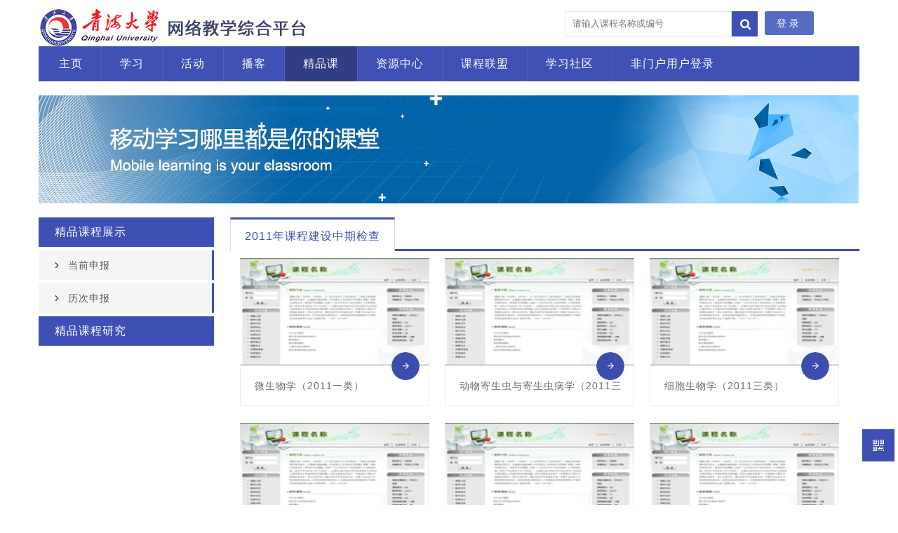

--- FILE ---
content_type: text/html;charset=gbk
request_url: https://eol.qhu.edu.cn/meol/custom.do;jsessionid=99ECA6EA04DB0CC72EAC64E6A5869C18?menuId=5
body_size: 37159
content:






























































<!DOCTYPE HTML>
<html>
<head>
    <title>THEOL在线教育综合平台-青海大学</title>
    
<meta http-equiv="X-UA-Compatible" content="IE=edge">
<link href="/meol/common/ueditor/third-party/photo/viewer.min.css;jsessionid=EF56E41ABF9769A38A139E488D7EDEBB" rel="stylesheet" type="text/css"/>
<script type="text/javascript" src="/meol/common/ueditor/third-party/photo/viewer.min.js;jsessionid=EF56E41ABF9769A38A139E488D7EDEBB"></script>
<script>
    var _hmt = _hmt || [];
    (function() {
        var hm = document.createElement("script");
        hm.src = "https://hm.baidu.com/hm.js?f0c0175943cff889a04ff6ae1368a90c";
        var s = document.getElementsByTagName("script")[0];
        s.parentNode.insertBefore(hm, s);
    })();
    window.onmessage=function(ev){
        let data = ev.data;
        if(data.type === 'viewerImg'){
            let imgEl = document.getElementById('topeastViewImg') || document.createElement('img');
            imgEl.id = 'topeastViewImg'
            imgEl.style = 'display: none';
            imgEl.setAttribute('data-original', data.url)
            imgEl.setAttribute('src', data.url)
            !document.getElementById('topeastViewImg') && document.body.appendChild(imgEl);
            var image = new Viewer(document.getElementById('topeastViewImg'),{
                url:'data-original',
                navbar:false,
                title:false,
                movable:false,
                toolbar: {
                    zoomIn: 1,
                    zoomOut: 1,
                    oneToOne: 1,
                    reset: 1,
                    prev: 0,
                    play: 1,
                    next: 0,
                    rotateLeft: 1,
                    rotateRight: 1,
                    flipHorizontal: 1,
                    flipVertical: 1,
                },
            });

            $("#topeastViewImg").trigger('click')
        }

    }
</script>



    <meta http-equiv=“X-UA-Compatible” content=“chrome=1″ />
    <link type="text/css" rel="stylesheet" href="/meol/homepage/V8/style/v8_blue/index.css;jsessionid=EF56E41ABF9769A38A139E488D7EDEBB" />
    

















<script type="text/javascript" src="/meol/styles/newstyle/js/jquery-3.6.0.min.js;jsessionid=EF56E41ABF9769A38A139E488D7EDEBB"></script>
<script type="text/javascript" src="/meol/styles/newstyle/js/jquery-migrate-1.4.1.min.js;jsessionid=EF56E41ABF9769A38A139E488D7EDEBB"></script>
<script type="text/javascript" src="/meol/styles/newstyle/js/jquery-migrate-3.4.0.min.js;jsessionid=EF56E41ABF9769A38A139E488D7EDEBB"></script>
    <script type="text/javascript" src="/meol/homepage/V8/style/v8_blue/js/index.js;jsessionid=EF56E41ABF9769A38A139E488D7EDEBB" ></script>
</head>
<body>

























<style>
    .help_include_blended a {font-size: 12px;text-decoration: underline;color: #FFFFFF;opacity: 0.6;position: absolute;top: 8px;right: 8px;}/*教学管理模板*/
    .help_include_clientPage a {font-size: 12px;text-decoration: underline;color: #3F51B5;opacity: 0.7;position: absolute;top: 8px;right: 8px;display: block;width: 70px;}/*二级页*/
    .help_include_socialHeader a {font-size: 12px;text-decoration: underline;color: #1F7B6E;position: absolute;top: 18px;right: 12px;}/*学习社区*/
    .help_include_userHeader a {font-size: 12px;text-decoration: underline!important;font-weight: normal;color: #FFFFFF;opacity: 0.6;position: absolute;top: 0;right: 8px;}/*个人空间*/

    .help_include_newpageTop a {font-size: 12px;text-decoration: underline;color: #FFFFFF;opacity: 0.7;position: absolute;top: 0;right: 8px;}/*课程模板通用*/
    .help_include_flatHeader a {font-size: 12px;text-decoration: underline;color: #FFFFFF;opacity: 0.7;position: absolute;top: 34px;right: 8px;}/*课程模板8*/

</style>
<script type="text/javascript">
    function UrlEncode(str){
        var i,c,ret="",strSpecial="!\"#$%&'()*+,/:;<=>?@[\]^`{|}~%";
        for(i=0;i<str.length;i++){
            if(str.charCodeAt(i)>=0x4e00){
                c=qswhU2GB[str.charCodeAt(i)-0x4e00];
                ret+="%"+c.slice(0,2)+"%"+c.slice(-2);
            }
            else{
                c=str.charAt(i);
                if(c==" ")
                    ret+="+";
                else if(strSpecial.indexOf(c)!=-1)
                    ret+="%"+str.charCodeAt(i).toString(16);
                else
                    ret+=c;
            }
        }
        return ret;
    }


    function onHelp1()
    {
        var url = window.location.href;
        var doc = window.document;
        var winurl = window.location.href;
        if(winurl.indexOf("/social/")==-1){
            if(window.frames['main']!=undefined){
                doc = window.frames['main'].document;
                if(window.frames['main'].document==undefined||window.frames['main'].location==undefined||window.frames['main'].location.href==undefined||window.frames['main'].location.href==''){
                    if(window.frames['mainFrame']!=undefined){
                        doc=window.frames['mainFrame'].document;
                    }else{
                        doc = undefined;
                    }
                }
                if(doc==undefined||doc.location.href=='about:blank'){
                    doc = window.document;
                }
            }else if(window.frames['mainFrame']!=undefined){
                doc=window.frames['mainFrame'].document;
            }else if(window.frames['main-content']!=undefined){//处理课程建设相关
                var tmpWin = window.frames['main-content'];
                if(tmpWin.document!=undefined){
                    doc = tmpWin.document;
                    if(tmpWin.frames['resInfo']!=undefined){
                        doc=tmpWin.frames['resInfo'].document;
                    }
                }
                if(doc==undefined){
                    doc = window.document;
                }
            }
            if(doc.location.href.indexOf("colUrlStuView")>-1){
                var content=window.frames['mainFrame'];
                doc=content.frames['resInfo'].document;
            }

            url = doc.location.href;
        }else if(winurl.indexOf("/social/")>-1){
            if($(".seaclick").attr("href")!="friendSearch.do"&&window.frames['friendsearch']!=undefined){
                doc = window.frames['friendsearch'].document;
            }
            url = doc.location.href;
        }
        url = UrlEncode(url);
        window.open("/meol/common/help/help.jsp;jsessionid=EF56E41ABF9769A38A139E488D7EDEBB?qstr=" + url, "在线帮助", "toolbar=yes,location=no,status=no,menubar=no,scrollbars=yes,resizable=yes");
    }
</script>
<div align="right" class="help_include_clientPage">
    
</div>
<div class="wrap">
    <div class="fix">
        <div class="fix-left"></div>
        <div class="fix-right">
            <div class="fix-top"></div>
            <div class="fix-bottom">

            </div>
        </div>
    </div>
    <div class="head">
        <div class="wraper">
            <div class="logo">
                <div class="school_name"></div>
                <div class="search-box">
                    <form  action="./course.do" method="post"  >
                        <input type="hidden"  name="deptId" value="0" >
                        <input type="hidden"  name="s_keywordrealation" value="0" >
                        <input type="text" name="s_keyword"  id="topsearchtitle" class="search-content" placeholder="请输入课程名称或编号"  />
                        <input type="button" value="" class="button prompt" onclick="checkTopSearch(this.form)" >
                        
                    </form>
                </div>
                <div class="register login_button">
                    
                        




























    <a href="https://eol.qhu.edu.cn/meol/sso/login.jsp" class="into" id="loginbtn">登录</a>

                </div>

            </div>
            <div class="nav" id="nav">
                




















    <ul>
     
           <li>
                
                    
                    
                        
                            
                            
                        <a href="/meol/index.do;jsessionid=EF56E41ABF9769A38A139E488D7EDEBB?menuId=1"  >
                        
                        

                    
                
               <span>主页</span></a>
           </li>
     
           <li>
                
                    
                    
                        
                            
                            
                        <a href="/meol/custom.do;jsessionid=EF56E41ABF9769A38A139E488D7EDEBB?menuId=2"  >
                        
                        

                    
                
               <span>学习</span></a>
           </li>
     
           <li>
                
                    
                    
                        
                            
                            
                        <a href="/meol/custom.do;jsessionid=EF56E41ABF9769A38A139E488D7EDEBB?menuId=3"  >
                        
                        

                    
                
               <span>活动</span></a>
           </li>
     
           <li>
                
                    
                    
                        
                            
                            
                        <a href="/meol/custom.do;jsessionid=EF56E41ABF9769A38A139E488D7EDEBB?menuId=4"  >
                        
                        

                    
                
               <span>播客</span></a>
           </li>
     
           <li>
                
                    
                    
                        
                            
                            
                        <a href="/meol/custom.do;jsessionid=EF56E41ABF9769A38A139E488D7EDEBB?menuId=5"  >
                        
                        

                    
                
               <span>精品课</span></a>
           </li>
     
           <li>
                
                    
                    
                        
                            
                                <a href="https://eol.qhu.edu.cn/meol/respush/res/res_sso.jsp?resourceIndex=1&menuId=7"  target='_blank'>
                            
                            
                        

                    
                
               <span>资源中心</span></a>
           </li>
     
           <li>
                
                    
                    
                        
                            
                            
                        <a href="/meol/courseunion/index.jsp;jsessionid=EF56E41ABF9769A38A139E488D7EDEBB?menuId=8"  target='_blank'>
                        
                        

                    
                
               <span>课程联盟</span></a>
           </li>
     
           <li>
                
                    
                    
                        
                            
                            
                        <a href="social/socialIndex.do;jsessionid=EF56E41ABF9769A38A139E488D7EDEBB?menuId=9"  target='_blank'>
                        
                        

                    
                
               <span>学习社区</span></a>
           </li>
     
           <li>
                
                    
                         <a href="http://eol.qhu.edu.cn/meol/loginCheck.do"  >
                    
                    
                
               <span>非门户用户登录</span></a>
           </li>
     
    </ul>


            </div>
            
            <div class="login">
                 



































<script type="text/javascript" src="/meol/styles/newstyle/plugins/jquery.md5.js;jsessionid=EF56E41ABF9769A38A139E488D7EDEBB"></script>
<script language="JavaScript" type="text/JavaScript">
    function checkLogin(){
        var name=document.getElementById("userName");
        var pass=document.getElementById("passWord");
        var formobj=document.getElementById("form1");
        if(name.value == ""){
            name.focus();
            alert("用户名不能为空！");
            return false;
        }else if(pass.value == ""){
            pass.focus();
            alert("密码不能为空！");
            return false;
        }else{
            
            return true;
        }

    }
    $(function () {
        const tabControls = document.querySelectorAll('.accountLogin,.noteLogin')
        function tabclick() {
            var atAction = 0
            var btns = document.getElementsByClassName('nav_btn');
            console.log(btns)
            for (var i = 0; i < btns.length; i++) {
                const btn = btns[i]
                btn.index = i
                btn.addEventListener('click', () => {
                    if (btn.classList.contains('login_action')) {
                        atAction = btn.index
                    }
                    var atBtn = btns[atAction]
                    if (atAction === btn.index) {
                        for(var a=0;a < btns.length; a++){
                            if(a!=atBtn){
                                btns[a].classList.remove('login_action')
                            }
                        }
                    } else {
                        atBtn.classList.remove('login_action')
                    }
                    var clickBtn = btns[btn.index]
                    clickBtn.classList.add('login_action')
                    atAction = btn.index
                    changeTabControl(atAction)
                })
            }
        }
        tabclick()
        function changeTabControl(index) {
            for (var i = 0; i < tabControls.length; i++) {
                const tabControl = tabControls[i];
                if (index === i) {
                    tabControl.style.display = 'block'
                } else {
                    tabControl.style.display = 'none'
                }
            }
        }
        //校验手机号
        function checkPhone(){
            var phone = $.trim($("#mobileNum").val());
            var checkMobile =/^1[0-9]{10}$/;
            if(!phone){
                $("#verifyTips").text("请输入手机号");
                $("#mobileNum").addClass("inputError");
                $("#verifyTips").css('display', 'block');
                return false;
            }else if(!(checkMobile.test(phone))){
                $("#verifyTips").text("手机号输入有误");
                $("#mobileNum").addClass("inputError");
                $("#verifyTips").css('display', 'block');
                // $("#mobileNum").focus();
                return false;
            } else {
                $("#mobileNum").removeClass("inputError");
                $("#verifyTips").hide();
                return true;
            }
        }
        function checkCode() {
            var verifyNum = $.trim($("#verifyNum").val());
            if (!verifyNum) {
                $("#verifyTips").text("请输入验证码");
                $("#verifyNum").addClass("inputError");
                $("#verifyTips").css('display', 'block');
                return false;
            }else {
                $("#verifyNum").removeClass("inputError");
                $("#verifyTips").hide();
                return true;
            }
        }
        var timer;
        function sendMessage() {
            if(checkPhone()){
                //发送请求  成功后调用下面代码
                $.ajax({
                    type: 'post',
                    url: '/meol/sendSms.do;jsessionid=EF56E41ABF9769A38A139E488D7EDEBB',
                    data: {'mobile': $.trim($("#mobileNum").val()), 'opertionType': 'loginoperation'},
                    success: function (data) {
                        if (data == 10010) {
                            $("#verifyTips").text("参数异常");
                            $("#verifyTips").css('display', 'block');
                            return;
                        }
                        if (data == 10000) {
                            $("#verifyTips").text("验证码发送成功，请注意查收");
                            $("#verifyTips").css('display', 'block');
                            $(".v9black_verifyNum_btn").find("span").html("<span>重新发送（<span id='countdown'>60</span>）</span>"); //改变按钮的内容
                            $(".v9black_verifyNum_btn").unbind();   //去掉按钮点击事件
                            //倒计时60秒后关闭
                            var count = 60;
                            timer = setInterval(function () {
                                if (count < 1) {
                                    clearInterval(timer);
                                    timer = null;
                                    //恢复初始值
                                    $(".v9black_verifyNum_btn").find("span").html("<span>获取验证码</span>");
                                    $(".v9black_verifyNum_btn").unbind().bind("click", sendMessage);
                                    return;
                                }
                                $("#countdown").html(count);
                                count--;
                            }, 1000);
                        } else if (data == 10001) {
                            $("#verifyTips").text("操作过于频繁");
                            $("#verifyTips").css('display', 'block');
                        } else if (data == 10003) {
                            $("#verifyTips").text("该手机号今日短信已达上限");
                            $("#verifyTips").css('display', 'block');
                        } else if (data == 10004 || data == 10005) {
                            $("#verifyTips").text("短信发送失败");
                            $("#verifyTips").css('display', 'block');
                        } else if (data == 10008) {
                            $("#verifyTips").text("该手机号未绑定用户");
                            $("#verifyTips").css('display', 'block');
                        }else if (data == 10009) {
                            $("#verifyTips").text("未开启短信服务");
                            $("#verifyTips").css('display', 'block');
                        }
                    }
                });
            }
        }
        $(".v9black_verifyNum_btn span").unbind().bind("click", sendMessage);

        function mobileLogin() {
            if (checkPhone() && checkCode()) {
                var mobileNum = $.trim($("#mobileNum").val());
                $.ajax({
                    type: 'post',
                    url: '/meol/mobileLogin.do;jsessionid=EF56E41ABF9769A38A139E488D7EDEBB',
                    data: {'mobile': mobileNum, 'randomcode': $.trim($("#verifyNum").val())},
                    success: function (data) {
                        if (data == 20030) {
                            $("#verifyTips").text("参数异常");
                            $("#verifyTips").css('display', 'block');
                            return;
                        }
                        if (data == 20000) {
                            $("#verifyTips").text("登录成功正在跳转");
                            $("#verifyTips").css('display', 'block');
                            document.mobilelogin.submit();
                        } else if (data == 20001) {
                            $("#verifyTips").text("验证码错误");
                            $("#verifyTips").css('display', 'block');
                        } else if (data == 20002) {
                            $("#verifyTips").text("验证码已失效");
                            $("#verifyTips").css('display', 'block');
                        } else if (data == 20003) {
                            $("#verifyTips").text("验证码发送异常");
                            $("#verifyTips").css('display', 'block');
                        }else if (data == 20004) {
                            $("#verifyTips").text("登录异常");
                            $("#verifyTips").css('display', 'block');
                        }else if (data == 20005){
                            $("#verifyTips").text("该用户已被暂停，禁止登陆");
                            $("#verifyTips").css('display', 'block');
                        }
                    }
                });
            }
        }
        $(".noteLogin .login-button").unbind().bind("click", mobileLogin);
    })
</script>




<div class="loginwrap" style="height: auto;">
    
    <div class="login-title">
        <h4>用户登录</h4>
        <p class="close"></p>
    </div>
    
    
    <form action="/meol/loginCheck.do;jsessionid=EF56E41ABF9769A38A139E488D7EDEBB" method="post" name="login" id="login" onSubmit="return checkLogin();" class="accountLogin" autocomplete="off" style="display:  block">
        
        <input type="hidden" name="logintoken" value="1769359019583"/>
        <div class="login-content">
            <div class="label_user">
                <div class="dl"></div>
                <input type="text" name="IPT_LOGINUSERNAME" id="userName" tabindex="1" placeholder="请输入用户名" class="user"/>
            </div>
            <div class="label_pw">
                <div class="ps"></div>
                <input type="password" name="IPT_LOGINPASSWORD" id="passWord" tabindex="2" placeholder="请输入密码" class="password"></div>
            
            
            
            
                
                
            
            
                
                
            
        </div>

        <div class="login-button" >
            
                <input type="submit" class="submit" value="登 录"/>
            

            
        </div>
    </form>
    
    <div class="loginStaus">

        

        <div class="forgetPassword">
            <div class="prompt">
                <div class="forget"><a href="/meol/findPasswdIndex.do;jsessionid=EF56E41ABF9769A38A139E488D7EDEBB" target="_blank">找回密码</a></div>
            </div>
        </div>
    </div>
    
</div>

            </div>
        </div>
    </div>
    <div class="colth"></div>

</div>

<div class="secondImg"></div>
<div class="contentwarp">
    




















<div class="content content-ext">
    <div class="wraper">
        




















     
         
        
               



















<div class="blockModule module13">
   

































































<script src="./styles/newstyle/js/theol.js;jsessionid=EF56E41ABF9769A38A139E488D7EDEBB" type="text/javascript"></script>
<div class="jpkwraper">
    <div class="wraper">
        <div class="jpkleft">







































<div class="jpkleftwrap" >
    <div class="jpkleft-title jpk_title_hover">
        <h4>精品课程展示</h4>
    </div>
    <div class="jpkleft-ul jpkleft-ul-ajax">
        <ul id="ul_a">
            <li><a href="/meol/jpkContent.do;jsessionid=EF56E41ABF9769A38A139E488D7EDEBB">当前申报</a></li>
            
            <li><a href="javascript: void(0)" >历次申报</a>
               <ul>
                  
                    <li><a href="/meol/jpkContent.do;jsessionid=EF56E41ABF9769A38A139E488D7EDEBB?open=0&status=&newsId=61&sessionId=187">历次申报</a></li>
                    
                </ul>
             </li>

            
        </ul>
    </div>
</div>

<div class="jpkstudywrap">
     <div class="jpkleft-title">
        <h4>精品课程研究</h4>
    </div>
    <div class="jpkleft-ul jpkleft-ul-ajax">
        <ul id="ul_b">
            
            <li><a href = "/meol/jpkContent.do;jsessionid=EF56E41ABF9769A38A139E488D7EDEBB?folderId=20"><span>精品课程研究</span></a >
                
              <ul id="jpkmenu">
                
                <li>
                    <a  href="/meol/jpkContent.do;jsessionid=EF56E41ABF9769A38A139E488D7EDEBB?folderId=21&openId=20&curId=21" title=""><span>教学研究 </span></a>
                   
                    <ul>
                        
                        <li><a href="/meol/jpkContent.do;jsessionid=EF56E41ABF9769A38A139E488D7EDEBB?folderId=24&openId=21&curId=24" title="" ><span>教育改革</span></a></li>
                        
                        <li><a href="/meol/jpkContent.do;jsessionid=EF56E41ABF9769A38A139E488D7EDEBB?folderId=23&openId=21&curId=23" title="" ><span>教育评价</span></a></li>
                        
                        <li><a href="/meol/jpkContent.do;jsessionid=EF56E41ABF9769A38A139E488D7EDEBB?folderId=22&openId=21&curId=22" title="" ><span>教材建设</span></a></li>
                        
                        <li><a href="/meol/jpkContent.do;jsessionid=EF56E41ABF9769A38A139E488D7EDEBB?folderId=25&openId=21&curId=25" title="" ><span>教育概况</span></a></li>
                        
                        <li><a href="/meol/jpkContent.do;jsessionid=EF56E41ABF9769A38A139E488D7EDEBB?folderId=26&openId=21&curId=26" title="" ><span>政策法规</span></a></li>
                        
                        <li><a href="/meol/jpkContent.do;jsessionid=EF56E41ABF9769A38A139E488D7EDEBB?folderId=27&openId=21&curId=27" title="" ><span>名师风采</span></a></li>
                        
                        <li><a href="/meol/jpkContent.do;jsessionid=EF56E41ABF9769A38A139E488D7EDEBB?folderId=29&openId=21&curId=29" title="" ><span>学术论文</span></a></li>
                        
                        <li><a href="/meol/jpkContent.do;jsessionid=EF56E41ABF9769A38A139E488D7EDEBB?folderId=28&openId=21&curId=28" title="" ><span>教育资讯</span></a></li>
                        
                    </ul>
                    
                </li>
                
                <li>
                    <a  href="/meol/jpkContent.do;jsessionid=EF56E41ABF9769A38A139E488D7EDEBB?folderId=33&openId=20&curId=33" title=""><span>经验交流 </span></a>
                   
                    <ul>
                        
                    </ul>
                    
                </li>
                
                <li>
                    <a  href="/meol/jpkContent.do;jsessionid=EF56E41ABF9769A38A139E488D7EDEBB?folderId=32&openId=20&curId=32" title=""><span>文件汇编</span></a>
                   
                    <ul>
                        
                    </ul>
                    
                </li>
                
                <li>
                    <a  href="/meol/jpkContent.do;jsessionid=EF56E41ABF9769A38A139E488D7EDEBB?folderId=31&openId=20&curId=31" title=""><span>常见问题 </span></a>
                   
                    <ul>
                        
                    </ul>
                    
                </li>
                
                <li>
                    <a  href="/meol/jpkContent.do;jsessionid=EF56E41ABF9769A38A139E488D7EDEBB?folderId=34&openId=20&curId=34" title=""><span>科教论坛</span></a>
                   
                    <ul>
                        
                    </ul>
                    
                </li>
                
                <li>
                    <a  href="/meol/jpkContent.do;jsessionid=EF56E41ABF9769A38A139E488D7EDEBB?folderId=30&openId=20&curId=30" title=""><span>研究文章</span></a>
                   
                    <ul>
                        
                    </ul>
                    
                </li>
                
            </ul>
              
            </li>
            
            <li><a href = "/meol/jpkContent.do;jsessionid=EF56E41ABF9769A38A139E488D7EDEBB?folderId=35"><span>精品课案例</span></a >
                
              <ul id="jpkmenu">
                
                <li>
                    <a  href="/meol/jpkContent.do;jsessionid=EF56E41ABF9769A38A139E488D7EDEBB?folderId=36&openId=35&curId=36" title=""><span>教育部精品课案例 </span></a>
                   
                    <ul>
                        
                        <li><a href="/meol/jpkContent.do;jsessionid=EF56E41ABF9769A38A139E488D7EDEBB?folderId=1238&openId=36&curId=1238" title="" ><span>《结构力学》</span></a></li>
                        
                        <li><a href="/meol/jpkContent.do;jsessionid=EF56E41ABF9769A38A139E488D7EDEBB?folderId=38&openId=36&curId=38" title="" ><span>《机械原理》</span></a></li>
                        
                        <li><a href="/meol/jpkContent.do;jsessionid=EF56E41ABF9769A38A139E488D7EDEBB?folderId=39&openId=36&curId=39" title="" ><span>《病理学》</span></a></li>
                        
                        <li><a href="/meol/jpkContent.do;jsessionid=EF56E41ABF9769A38A139E488D7EDEBB?folderId=40&openId=36&curId=40" title="" ><span>《无机化学》</span></a></li>
                        
                        <li><a href="/meol/jpkContent.do;jsessionid=EF56E41ABF9769A38A139E488D7EDEBB?folderId=43&openId=36&curId=43" title="" ><span>《中国古代史（上）》</span></a></li>
                        
                        <li><a href="/meol/jpkContent.do;jsessionid=EF56E41ABF9769A38A139E488D7EDEBB?folderId=44&openId=36&curId=44" title="" ><span>《外国法制史》</span></a></li>
                        
                    </ul>
                    
                </li>
                
                <li>
                    <a  href="/meol/jpkContent.do;jsessionid=EF56E41ABF9769A38A139E488D7EDEBB?folderId=41&openId=35&curId=41" title=""><span>清华精品课案例</span></a>
                   
                    <ul>
                        
                        <li><a href="/meol/jpkContent.do;jsessionid=EF56E41ABF9769A38A139E488D7EDEBB?folderId=45&openId=41&curId=45" title="" ><span>《机械制造实习》</span></a></li>
                        
                        <li><a href="/meol/jpkContent.do;jsessionid=EF56E41ABF9769A38A139E488D7EDEBB?folderId=46&openId=41&curId=46" title="" ><span>《大气污染控制工程》</span></a></li>
                        
                        <li><a href="/meol/jpkContent.do;jsessionid=EF56E41ABF9769A38A139E488D7EDEBB?folderId=47&openId=41&curId=47" title="" ><span>《文物精品与文化中国》</span></a></li>
                        
                        <li><a href="/meol/jpkContent.do;jsessionid=EF56E41ABF9769A38A139E488D7EDEBB?folderId=48&openId=41&curId=48" title="" ><span>《大学体育》</span></a></li>
                        
                        <li><a href="/meol/jpkContent.do;jsessionid=EF56E41ABF9769A38A139E488D7EDEBB?folderId=49&openId=41&curId=49" title="" ><span>《新闻采访写作》</span></a></li>
                        
                        <li><a href="/meol/jpkContent.do;jsessionid=EF56E41ABF9769A38A139E488D7EDEBB?folderId=51&openId=41&curId=51" title="" ><span>《大学物理》</span></a></li>
                        
                        <li><a href="/meol/jpkContent.do;jsessionid=EF56E41ABF9769A38A139E488D7EDEBB?folderId=50&openId=41&curId=50" title="" ><span>《马克思主义政治经济学原理》</span></a></li>
                        
                        <li><a href="/meol/jpkContent.do;jsessionid=EF56E41ABF9769A38A139E488D7EDEBB?folderId=52&openId=41&curId=52" title="" ><span>《材料力学》</span></a></li>
                        
                        <li><a href="/meol/jpkContent.do;jsessionid=EF56E41ABF9769A38A139E488D7EDEBB?folderId=53&openId=41&curId=53" title="" ><span>《弹性力学》</span></a></li>
                        
                        <li><a href="/meol/jpkContent.do;jsessionid=EF56E41ABF9769A38A139E488D7EDEBB?folderId=54&openId=41&curId=54" title="" ><span>《混凝土结构》</span></a></li>
                        
                    </ul>
                    
                </li>
                
            </ul>
              
            </li>
            
            <li><a href = "/meol/jpkContent.do;jsessionid=EF56E41ABF9769A38A139E488D7EDEBB?folderId=42"><span>精品课论坛</span></a >
                
              <ul id="jpkmenu">
                
            </ul>
              
            </li>
            
        </ul>
    </div>
</div>



    
        
    
    
        
            
            
            
            
            
        
     

<script type="text/javascript">
    Theol.menu("ul_a","cur","slide");
    Theol.menu("ul_b","cur","slide");
    Theol.menu("ul_c","cur","slide");

    $(function(){
        var jpk_a = $(".jpkleft-ul-ajax a");
        function getAjaxContent(url){
            $.ajax({
                type: "GET",
                dataType : "html",
                url: url,
                success: function(data){
                    $('.jpkmain').html(data);
                }
            })
        }
        jpk_a.each(function(){
            $(this).click(function(e){
                e.preventDefault();
//                getAjaxContent($(this).attr('href'));
                $("#main").attr("src",$(this).attr('href'))
            })
        })

        var jpk_title = $(".jpkleft-title");
        jpk_title.each(function(){
            $(this).click(function(){
                if($(this).siblings(".jpkleft-ul").css('display')=="none"){
                    $(this).siblings(".jpkleft-ul").fadeIn(200).parent("div").siblings('div').find(".jpkleft-ul").hide();
                }

                $(this).addClass('jpk_title_hover').parent("div").siblings('div').find(".jpkleft-title").removeClass("jpk_title_hover");


                if($(this).siblings(".jpkleft-ul").css('display')=="block"){
                    if(!$(this).siblings(".jpkleft-ul").is(":animated")){
                        $(this).siblings(".jpkleft-ul").fadeOut(200);
                    }
                }
            })
        })
    })
</script>

</div>

        
            <div class="jpkmain"><iframe id="main" name="main" src="./jpkContent.do" width="100%" height="" scrolling="no" frameborder="0"></iframe></div>
           
    </div>
</div>
<script type="text/javascript">
    window.setInterval("reinitIframe()", 2000);
</script>

</div>
         
     


    </div>
</div>

</div>
<div class="foot">
    









<div class="wraper">
    <div class="copyright">
        <ul>
            <li>
                <a>
                    <span class="fw"></span>
                </a>
            </li>
            <li>
                <a>
                    

                    <span class="explain">总访问量：176648579</span>
                </a>
            </li>
            <li>
                <a>
                    <span class="zkc"></span>
                </a>
            </li>
            <li>
                <a>
                    
                    <span class="explain">总课程数：9361</span>
                </a>
            </li>
            <li>
                <a>
                    <span class="zx"></span>
                </a>
            </li>
            <li>
                <a>
                    
                    <span class="explain">在线人数：0</span>
                </a>
            </li>
            <li>
                <a>
                    <span class="divide">(</span>
                    <span class="pc"></span>
                </a>
            </li>
            <li>
                <a>
                    <span class="explain">0</span>
                    <span class="divide">|</span>
                </a>
            </li>
            <li style="margin-left: 12px;">
                <a>
                    <span class="mobile"></span>
                </a>
            </li>
            <li>
                <a>
                    <span class="explain">0</span>
                    <span class="divide" style="padding-left: 0px;">)</span>
                </a>
            </li>
        </ul>

        <p><a href=http://www.qhu.edu.cn target=_blank> 青海大学</a> 版权所有 2019 <a href=http://www.umooc.com.cn/ target=_blank> 优慕课在线教育科技（北京）有限责任公司</a> 技术支持（请使用1280*1024分辨率，Chrome/Firefox/Edge/IE11浏览器访问本系统）
        </p>
    </div>
</div>

</div>
<script type="text/javascript">
    $(function(){
        var lochref = window.location.href.split("?")[1];
        if(lochref != undefined && lochref != ""){
               $(".head .nav a").each(function(){
                   var _href = $(this).attr("href");
                   if(_href.indexOf("?") >0){
                       var thref = _href.split("?")[1];
                       if(thref==lochref){
                           $(this).parent("li").addClass('js-cur');
                       }
                   }
               });
               }else{
                   $(".head .nav li").eq(0).addClass("js-cur");
               }

//        点击搜索的时候提示
//            if( $('.into').text() == '登录'){
//            $('input.prompt').click(function(){
//                alert('请您先登录!');
//            })
//            }
    })
</script>
<script type="text/javascript">
    $(function(){
        setViewHeight(".contentwarp",".head",".sideimg",".foot");
      //  setCurNavClass();
    })
</script>
</body>
</html>




--- FILE ---
content_type: text/html;charset=gbk
request_url: https://eol.qhu.edu.cn/meol/jpkContent.do
body_size: 36636
content:






















































































































<!DOCTYPE html PUBLIC "-//W3C//DTD XHTML 1.0 Transitional//EN" "http://www.w3.or1g/TR/xhtml1/DTD/xhtml1-transitional.dtd">
<html xmlns="http://www.w3.org/1999/xhtml">
<head>
    <link type="text/css" rel="stylesheet" href="/meol/homepage/V8/style/v8_blue/index.css" />
    

















<script type="text/javascript" src="/meol/styles/newstyle/js/jquery-3.6.0.min.js"></script>
<script type="text/javascript" src="/meol/styles/newstyle/js/jquery-migrate-1.4.1.min.js"></script>
<script type="text/javascript" src="/meol/styles/newstyle/js/jquery-migrate-3.4.0.min.js"></script>
    <script type="text/javascript" src="/meol/homepage/V8/style/v8_blue/js/index.js"></script>
</head>


<body>
<div class="contentwarp">
<div class="jpkmain" style="float: none;">




    <div class="com_title_s1">
        <div class="title">
            <h4><span>2011年课程建设中期检查</span></h4>
        </div>
    </div>

    <div class="blockPicText">
        <div class="blockbody">
            <ul>
                
                    <li>
                        <a href="/meol/jpk/course/index.jsp?courseId=1241" target="_blank">
                        <div class="pic">


                            

                            <img src="styles/newstyle/course/page1/page1_styleselect.jpg"/>
                            

                        </div>
                        <div class="text">
                            <h5 class="name">
                               微生物学（2011一类）
                            </h5>
                            <div class="arrow"></div>
                            <div class="content">
                                所属院系：
                                生态环境工程学院
                                <br/>
                                
                                
                                    
                                        
                                
                                
                                
                                        
                                    
                                
                                
                                
                                
                                
                                负责人:
                                负责人
                            </div>
                        </div>
                        </a>
                    </li>

                
                    <li>
                        <a href="/meol/jpk/course/index.jsp?courseId=1259" target="_blank">
                        <div class="pic">


                            

                            <img src="styles/newstyle/course/page1/page1_styleselect.jpg"/>
                            

                        </div>
                        <div class="text">
                            <h5 class="name">
                               动物寄生虫与寄生虫病学（2011三类）
                            </h5>
                            <div class="arrow"></div>
                            <div class="content">
                                所属院系：
                                农牧学院
                                <br/>
                                
                                
                                    
                                        
                                
                                
                                
                                        
                                    
                                
                                
                                
                                
                                
                                负责人:
                                负责人
                            </div>
                        </div>
                        </a>
                    </li>

                
                    <li>
                        <a href="/meol/jpk/course/index.jsp?courseId=1251" target="_blank">
                        <div class="pic">


                            

                            <img src="styles/newstyle/course/page1/page1_styleselect.jpg"/>
                            

                        </div>
                        <div class="text">
                            <h5 class="name">
                               细胞生物学（2011三类）
                            </h5>
                            <div class="arrow"></div>
                            <div class="content">
                                所属院系：
                                生态环境工程学院
                                <br/>
                                
                                
                                    
                                        
                                
                                
                                
                                        
                                    
                                
                                
                                
                                
                                
                                负责人:
                                负责人
                            </div>
                        </div>
                        </a>
                    </li>

                
                    <li>
                        <a href="/meol/jpk/course/index.jsp?courseId=1253" target="_blank">
                        <div class="pic">


                            

                            <img src="styles/newstyle/course/page1/page1_styleselect.jpg"/>
                            

                        </div>
                        <div class="text">
                            <h5 class="name">
                               项目管理（2011三类）
                            </h5>
                            <div class="arrow"></div>
                            <div class="content">
                                所属院系：
                                投资经济系
                                <br/>
                                
                                
                                    
                                        
                                
                                
                                
                                        
                                    
                                
                                
                                
                                
                                
                                负责人:
                                负责人
                            </div>
                        </div>
                        </a>
                    </li>

                
                    <li>
                        <a href="/meol/jpk/course/index.jsp?courseId=1257" target="_blank">
                        <div class="pic">


                            

                            <img src="styles/newstyle/course/page1/page1_styleselect.jpg"/>
                            

                        </div>
                        <div class="text">
                            <h5 class="name">
                               遥感原理与应用（2011三类）
                            </h5>
                            <div class="arrow"></div>
                            <div class="content">
                                所属院系：
                                地质系
                                <br/>
                                
                                
                                    
                                        
                                
                                
                                
                                        
                                    
                                
                                
                                
                                
                                
                                负责人:
                                负责人
                            </div>
                        </div>
                        </a>
                    </li>

                
                    <li>
                        <a href="/meol/jpk/course/index.jsp?courseId=1261" target="_blank">
                        <div class="pic">


                            

                            <img src="styles/newstyle/course/page1/page1_styleselect.jpg"/>
                            

                        </div>
                        <div class="text">
                            <h5 class="name">
                               运筹学（2011三类）
                            </h5>
                            <div class="arrow"></div>
                            <div class="content">
                                所属院系：
                                信息管理系
                                <br/>
                                
                                
                                    
                                        
                                
                                
                                
                                        
                                    
                                
                                
                                
                                
                                
                                负责人:
                                负责人
                            </div>
                        </div>
                        </a>
                    </li>

                
                    <li>
                        <a href="/meol/jpk/course/index.jsp?courseId=1243" target="_blank">
                        <div class="pic">


                            

                            <img src="styles/newstyle/course/page1/page1_styleselect.jpg"/>
                            

                        </div>
                        <div class="text">
                            <h5 class="name">
                               中国近代史纲要（2011二类）
                            </h5>
                            <div class="arrow"></div>
                            <div class="content">
                                所属院系：
                                --
                                <br/>
                                
                                
                                    
                                        
                                
                                
                                
                                        
                                    
                                
                                
                                
                                
                                
                                负责人:
                                负责人
                            </div>
                        </div>
                        </a>
                    </li>

                
                    <li>
                        <a href="/meol/jpk/course/index.jsp?courseId=1242" target="_blank">
                        <div class="pic">


                            

                            <img src="styles/newstyle/course/page1/page1_styleselect.jpg"/>
                            

                        </div>
                        <div class="text">
                            <h5 class="name">
                               中医学基础（2011一类）
                            </h5>
                            <div class="arrow"></div>
                            <div class="content">
                                所属院系：
                                基础医学部
                                <br/>
                                
                                
                                    
                                        
                                
                                
                                
                                        
                                    
                                
                                
                                
                                
                                
                                负责人:
                                负责人
                            </div>
                        </div>
                        </a>
                    </li>

                
                    <li>
                        <a href="/meol/jpk/course/index.jsp?courseId=1244" target="_blank">
                        <div class="pic">


                            

                            <img src="styles/newstyle/course/page1/page1_styleselect.jpg"/>
                            

                        </div>
                        <div class="text">
                            <h5 class="name">
                               病理生理学（2011二类）
                            </h5>
                            <div class="arrow"></div>
                            <div class="content">
                                所属院系：
                                基础医学部
                                <br/>
                                
                                
                                    
                                        
                                
                                
                                
                                        
                                    
                                
                                
                                
                                
                                
                                负责人:
                                负责人
                            </div>
                        </div>
                        </a>
                    </li>

                
                    <li>
                        <a href="/meol/jpk/course/index.jsp?courseId=1249" target="_blank">
                        <div class="pic">


                            

                            <img src="styles/newstyle/course/page1/page1_styleselect.jpg"/>
                            

                        </div>
                        <div class="text">
                            <h5 class="name">
                               财务管理（2011三类）
                            </h5>
                            <div class="arrow"></div>
                            <div class="content">
                                所属院系：
                                财政系
                                <br/>
                                
                                
                                    
                                        
                                
                                
                                
                                        
                                    
                                
                                
                                
                                
                                
                                负责人:
                                负责人
                            </div>
                        </div>
                        </a>
                    </li>

                
                    <li>
                        <a href="/meol/jpk/course/index.jsp?courseId=1256" target="_blank">
                        <div class="pic">


                            

                            <img src="styles/newstyle/course/page1/page1_styleselect.jpg"/>
                            

                        </div>
                        <div class="text">
                            <h5 class="name">
                               电机学（2011三类）
                            </h5>
                            <div class="arrow"></div>
                            <div class="content">
                                所属院系：
                                --
                                <br/>
                                
                                
                                    
                                        
                                
                                
                                
                                        
                                    
                                
                                
                                
                                
                                
                                负责人:
                                负责人
                            </div>
                        </div>
                        </a>
                    </li>

                
                    <li>
                        <a href="/meol/jpk/course/index.jsp?courseId=1264" target="_blank">
                        <div class="pic">


                            

                            <img src="styles/newstyle/course/page1/page1_styleselect.jpg"/>
                            

                        </div>
                        <div class="text">
                            <h5 class="name">
                               动物生产学（2011三类）
                            </h5>
                            <div class="arrow"></div>
                            <div class="content">
                                所属院系：
                                农牧学院
                                <br/>
                                
                                
                                    
                                        
                                
                                
                                
                                        
                                    
                                
                                
                                
                                
                                
                                负责人:
                                负责人
                            </div>
                        </div>
                        </a>
                    </li>

                
                    <li>
                        <a href="/meol/jpk/course/index.jsp?courseId=1246" target="_blank">
                        <div class="pic">


                            

                            <img src="styles/newstyle/course/page1/page1_styleselect.jpg"/>
                            

                        </div>
                        <div class="text">
                            <h5 class="name">
                               概率论与数理统计（2011二类）
                            </h5>
                            <div class="arrow"></div>
                            <div class="content">
                                所属院系：
                                --
                                <br/>
                                
                                
                                    
                                        
                                
                                
                                
                                        
                                    
                                
                                
                                
                                
                                
                                负责人:
                                负责人
                            </div>
                        </div>
                        </a>
                    </li>

                
                    <li>
                        <a href="/meol/jpk/course/index.jsp?courseId=1262" target="_blank">
                        <div class="pic">


                            

                            <img src="styles/newstyle/course/page1/page1_styleselect.jpg"/>
                            

                        </div>
                        <div class="text">
                            <h5 class="name">
                               工程水文学（2011三类）
                            </h5>
                            <div class="arrow"></div>
                            <div class="content">
                                所属院系：
                                --
                                <br/>
                                
                                
                                    
                                        
                                
                                
                                
                                        
                                    
                                
                                
                                
                                
                                
                                负责人:
                                负责人
                            </div>
                        </div>
                        </a>
                    </li>

                
                    <li>
                        <a href="/meol/jpk/course/index.jsp?courseId=1247" target="_blank">
                        <div class="pic">


                            

                            <img src="styles/newstyle/course/page1/page1_styleselect.jpg"/>
                            

                        </div>
                        <div class="text">
                            <h5 class="name">
                               画法几何级工程制图（2011二类）
                            </h5>
                            <div class="arrow"></div>
                            <div class="content">
                                所属院系：
                                --
                                <br/>
                                
                                
                                    
                                        
                                
                                
                                
                                        
                                    
                                
                                
                                
                                
                                
                                负责人:
                                负责人
                            </div>
                        </div>
                        </a>
                    </li>

                
                    <li>
                        <a href="/meol/jpk/course/index.jsp?courseId=1260" target="_blank">
                        <div class="pic">


                            

                            <img src="styles/newstyle/course/page1/page1_styleselect.jpg"/>
                            

                        </div>
                        <div class="text">
                            <h5 class="name">
                               化工设备机械基础（2011三类）
                            </h5>
                            <div class="arrow"></div>
                            <div class="content">
                                所属院系：
                                化工学院
                                <br/>
                                
                                
                                    
                                        
                                
                                
                                
                                        
                                    
                                
                                
                                
                                
                                
                                负责人:
                                负责人
                            </div>
                        </div>
                        </a>
                    </li>

                
                    <li>
                        <a href="/meol/jpk/course/index.jsp?courseId=1258" target="_blank">
                        <div class="pic">


                            

                            <img src="styles/newstyle/course/page1/page1_styleselect.jpg"/>
                            

                        </div>
                        <div class="text">
                            <h5 class="name">
                               环境卫生学（2011三类）
                            </h5>
                            <div class="arrow"></div>
                            <div class="content">
                                所属院系：
                                基础医学部
                                <br/>
                                
                                
                                    
                                        
                                
                                
                                
                                        
                                    
                                
                                
                                
                                
                                
                                负责人:
                                负责人
                            </div>
                        </div>
                        </a>
                    </li>

                
                    <li>
                        <a href="/meol/jpk/course/index.jsp?courseId=1255" target="_blank">
                        <div class="pic">


                            

                            <img src="styles/newstyle/course/page1/page1_styleselect.jpg"/>
                            

                        </div>
                        <div class="text">
                            <h5 class="name">
                               计算机系统平台（2011三类）
                            </h5>
                            <div class="arrow"></div>
                            <div class="content">
                                所属院系：
                                临时机构
                                <br/>
                                
                                
                                    
                                        
                                
                                
                                
                                        
                                    
                                
                                
                                
                                
                                
                                负责人:
                                负责人
                            </div>
                        </div>
                        </a>
                    </li>

                
                    <li>
                        <a href="/meol/jpk/course/index.jsp?courseId=1250" target="_blank">
                        <div class="pic">


                            

                            <img src="styles/newstyle/course/page1/page1_styleselect.jpg"/>
                            

                        </div>
                        <div class="text">
                            <h5 class="name">
                               计算机应用基础（2011三类）
                            </h5>
                            <div class="arrow"></div>
                            <div class="content">
                                所属院系：
                                临时机构
                                <br/>
                                
                                
                                    
                                        
                                
                                
                                
                                        
                                    
                                
                                
                                
                                
                                
                                负责人:
                                负责人
                            </div>
                        </div>
                        </a>
                    </li>

                
                    <li>
                        <a href="/meol/jpk/course/index.jsp?courseId=1265" target="_blank">
                        <div class="pic">


                            

                            <img src="styles/newstyle/course/page1/page1_styleselect.jpg"/>
                            

                        </div>
                        <div class="text">
                            <h5 class="name">
                               旅游学概论（2011三类）
                            </h5>
                            <div class="arrow"></div>
                            <div class="content">
                                所属院系：
                                旅游管理系
                                <br/>
                                
                                
                                    
                                        
                                
                                
                                
                                        
                                    
                                
                                
                                
                                
                                
                                负责人:
                                负责人
                            </div>
                        </div>
                        </a>
                    </li>

                
                    <li>
                        <a href="/meol/jpk/course/index.jsp?courseId=1263" target="_blank">
                        <div class="pic">


                            

                            <img src="styles/newstyle/course/page1/page1_styleselect.jpg"/>
                            

                        </div>
                        <div class="text">
                            <h5 class="name">
                               农产品加工学（2011三类）
                            </h5>
                            <div class="arrow"></div>
                            <div class="content">
                                所属院系：
                                农牧学院
                                <br/>
                                
                                
                                    
                                        
                                
                                
                                
                                        
                                    
                                
                                
                                
                                
                                
                                负责人:
                                负责人
                            </div>
                        </div>
                        </a>
                    </li>

                
                    <li>
                        <a href="/meol/jpk/course/index.jsp?courseId=1245" target="_blank">
                        <div class="pic">


                            

                            <img src="styles/newstyle/course/page1/page1_styleselect.jpg"/>
                            

                        </div>
                        <div class="text">
                            <h5 class="name">
                               普通生态学（2011二类）
                            </h5>
                            <div class="arrow"></div>
                            <div class="content">
                                所属院系：
                                生态环境工程学院
                                <br/>
                                
                                
                                    
                                        
                                
                                
                                
                                        
                                    
                                
                                
                                
                                
                                
                                负责人:
                                负责人
                            </div>
                        </div>
                        </a>
                    </li>

                
                    <li>
                        <a href="/meol/jpk/course/index.jsp?courseId=1254" target="_blank">
                        <div class="pic">


                            

                            <img src="styles/newstyle/course/page1/page1_styleselect.jpg"/>
                            

                        </div>
                        <div class="text">
                            <h5 class="name">
                               政治经济学（2011三类）
                            </h5>
                            <div class="arrow"></div>
                            <div class="content">
                                所属院系：
                                财政系
                                <br/>
                                
                                
                                    
                                        
                                
                                
                                
                                        
                                    
                                
                                
                                
                                
                                
                                负责人:
                                负责人
                            </div>
                        </div>
                        </a>
                    </li>

                
                    <li>
                        <a href="/meol/jpk/course/index.jsp?courseId=1252" target="_blank">
                        <div class="pic">


                            

                            <img src="styles/newstyle/course/page1/page1_styleselect.jpg"/>
                            

                        </div>
                        <div class="text">
                            <h5 class="name">
                               饲草饲料加工与储藏（2011三类）
                            </h5>
                            <div class="arrow"></div>
                            <div class="content">
                                所属院系：
                                农牧学院
                                <br/>
                                
                                
                                    
                                        
                                
                                
                                
                                        
                                    
                                
                                
                                
                                
                                
                                负责人:
                                负责人
                            </div>
                        </div>
                        </a>
                    </li>

                

            </ul>
        </div>
    </div>

    
        
            
            
            
            
            
        
        
            
            
                
                
        
        

            
                
            
            
            
                 
                     
                        
                            
                
                
                        
                     
                 
                
            
            
            
        
        
            
        
    


</div>
</div>

</body>
</html>





--- FILE ---
content_type: text/javascript
request_url: https://eol.qhu.edu.cn/meol/styles/newstyle/js/theol.js;jsessionid=EF56E41ABF9769A38A139E488D7EDEBB
body_size: 4125
content:

function theol(){}
theol.prototype = {
menu:function(id,curClass,showEffect){
		var liId = "#" + id + " > li";
		var aId = "#" + id + " > li > a";
		var subaId = "#" + id + " > li > ul > li > a";
		var thaId = "#" + id + "> li >ul > li > ul > li > a";
		var im = null,subim=null;
		if(showEffect != null && showEffect == "slide"){

       $(liId).each(function(){
           $(this).click(function(){
               $(this).addClass("licur").siblings("li").removeClass("licur");
           })
       })

		$(aId).each(
			function(i){
				$(this).click(
					function(){
						$(subaId).each(
							function(i){
								$(this).removeClass(curClass);
								if($(this).next("ul").size()!=0 && $(this).next("ul").css("display") == "block"){
									$(this).next("ul").css({display:"none"});									
								}
								subim=null;
							}
						);
						$(thaId).each(function(){$(this).removeClass(curClass);})
						if(im!=null && im!=i) {
							if($(liId).eq(im).children("ul").size() != 0){
								$(liId).eq(im).children("ul").slideToggle("fast",function(){$(this).css("display") == "none" ? $(this).prev("a").removeClass(curClass):$(this).parent().addClass(curClass);});
							}else{
								$(liId).eq(im).children("a").removeClass(curClass);
							}
						}
						(im == i) ? im =null : im =i;
						if($(this).next("ul").size() != 0){
							$(this).next("ul").slideToggle("fast",function(){$(this).css("display") == "none" ? $(this).prev("a").removeClass(curClass):$(this).prev("a").addClass(curClass);});
						}else{
							var str = $(this).attr("class");
							if(str == undefined) {
							    $(this).addClass(curClass);
                            }else{
                                $(this).removeClass(curClass);
                            }
						}
					}
				);
			}
		);
		}else{
		$(aId).each(
			function(i){
				$(this).click(
					function(){
						$(subaId).each(function(){$(this).removeClass(curClass);});
						if(im!=null && im!=i) {
							if($(liId).eq(im).find("ul").size() != 0){
								$(liId).eq(im).find("ul").toggle();
							}
							$(aId).eq(im).removeClass(curClass);
						}
						(im == i) ? im =null : im =i;
						if($(this).parent().find("ul").size() != 0){
							$(this).parent().find("ul").toggle();
							$(this).parent().find("ul").css("display") == "none" ? $(this).removeClass(curClass) : $(this).addClass(curClass);
						}else{
							var str = $(this).attr("class");
							if(str == undefined) {
							$(this).addClass(curClass);}else{ $(this).prev("a").removeClass(curClass)}
						}
					}
				);
			}
		);
		}
		$(subaId).each(
			function(i){
				$(this).click(
					function(){
						$(thaId).each(function(){$(this).removeClass(curClass);})
						if(subim != null && subim != i){
							if($(subaId).eq(subim).next("ul").size()!=0){
								$(subaId).eq(subim).next("ul").slideToggle("fast",function(){$(this).css("display") == "none" ? $(this).prev("a").removeClass(curClass):$(this).prev("a").addClass(curClass);});
							}else{
								// $(subaId).eq(subim).removeClass(curClass);
								// $(this).parent("li").siblings("li").children("a").removeClass(curClass);

							
							}							
						}


						(subim == i)?subim=null:subim=i;
						if($(this).next("ul").size()!=0){
							$(this).next("ul").slideToggle("fast",function(){$(this).css("display") == "none" ? $(this).prev("a").removeClass(curClass):$(this).prev("a").addClass(curClass);});
						}else{
							var str = $(this).attr("class");

							if(str == undefined || str == "") {
							$(this).addClass(curClass);}						
						}

                        var a =  $(this).parent("li").siblings("li").children("a");
                       // console.log(a);
                        for(var j=0;j<a.length;j++){
                            $(a[j]).removeClass(curClass);
                        }
                        $(this).addClass(curClass);
					}
				);
			}
		);
		$(thaId).each(function(){
			$(this).click(function(){
				$(this).parent().siblings().children("a").attr("class","");
				$(this).attr("class",curClass);
			})			
		})
	}
};
var Theol = new theol();

--- FILE ---
content_type: text/javascript
request_url: https://eol.qhu.edu.cn/meol/homepage/V8/style/v8_blue/js/index.js
body_size: 11670
content:
$(function(){

//滚动条事件
    $(document).scroll(function(){
        var top = $(document).scrollTop();
        if(top > 200){
            $('.fix .fix-bottom').css('display','block');
        }else{
            $('.fix .fix-bottom').css('display','none');
        }
    });


//出现登录框
    $('#loginbtn').click(function(){
        $('.loginwrap').show();
        $('.colth').show();
    })
//关闭登录框
    $('.close').click(function(){
        $('.loginwrap').hide();
        $('.colth').hide();
    })
//控制首页偶数颜色
    var test = $(".contentWrap>div");
    var array = [];
    $.each(test,function(key,value){
        if(key%2 == 1){
            var index = value;
            array.push(index);
        }
    });
    $(function() {
       var len = array.length;
       for(var i = 0;i<len;i++){
//           alert(i);
           $(array[i]).css({
               "background":"#F8F8F8"
//               "padding-top":"43px"
           });
           $(array[i]).find(".notify-more").css({"margin-bottom":"43px"});
       }
   });
//    $(".contentWrap>div").eq(1).css("margin-top","7px");
//学习页面tree点击效果
    $(".ranklessonleft-list a").each(function(){
        $(this).click(function(){
            ranklessonDefault.css({display: 'none'});
            iframeMain.attr('src','').css({display: 'block'});
//            $(this).parent('li').addClass('licur').siblings().removeClass('licur');
        })
    })
//团队建设
    $(".jpkmenuTwo").click(function(){
        $(this).css({color:"#b358e1"});
        $(".jpkmenuThree").css({color:"#555555"});
        $(this).next(".jpkmenuUl-li-ul").toggle();
        $(".jpkmenuUl-li-a-li").css({color:"#555555"});
    });
    $(".jpkmenuThree").click(function(){
        $(this).css({color:"#b358e1"});
        $(".jpkmenuTwo").css({color:"#555555"});
        $(this).parents('li').siblings().children("a").css({color:"#555555"});
        $(this).next(".jpkmenuThreeChild").toggle();
        $(".jpkmenuUl-li-a-li").css({color:"#555555"});
    });
    $(".jpkmenuUl-li-a-li").click(function(){
        $(this).css({color:"#b358e1"});
        $(this).parents("li").find('.jpkmenuThree').css({color:"#555555"});
        $(this).parents('li').siblings().find("a").css({color:"#555555"});
    })


//针对浏览器的窗口大小，来判断固定定位移动学习的位置变化(因为项目不是响应式布局，这样写的弊端是:位置不会随着浏览器的改变而直接改变,需要重新加载页面)
//    var width = $(window).width();
//    var fixResult = (width - 1172)/2;
//    var result = fixResult - 46 + 'px';
//    document.querySelector('.fix').style.right = result;
//开课院校更多点击 \
    var ulHeight = $('.blockModule .depwrap .dep-ul ul');
    var i=0;
    var height = ulHeight.height();
    if(height >= 110){
        ulHeight.css("height","110px").css("overflow",'hidden');
        $(".depwrap .notify-more").click(function(){
               i++;
               if(i%2!=0){
                   ulHeight.animate({"height":height});
               }else{
                   ulHeight.animate({"height":"110px"});
               }
           });
    }else{
        $(".depwrap .notify-more").hide();
    }

   /*展示图的切换*/
    // var _sideimg = $(".sideimg .blockbody ul>li");
    // var _jsSideUl = $("<ul class='siul'></ul>")
    // for(var i=0;i<_sideimg.length;i++){
    //     $("<li></li>").appendTo(_jsSideUl);
    // }
    // _jsSideUl.appendTo($(".sideimg"));
    // var _sideli = $(" li",_jsSideUl);
    // var _index = 0;
    // var _simg = _sideimg.length;
    // var timer = "";
    // var offset = 4000;
    //
    // function slideImg(){
    //     if(_index<_simg){
    //         _sideimg.eq(_index).fadeIn(1000).siblings("li").fadeOut(1100);
    //         setSimgStyle(_index);
    //         _index++;
    //     }else{
    //         _index = 0;
    //         _sideimg.eq(_index).fadeIn(1000).siblings("li").fadeOut(1100);
    //         setSimgStyle(_index);
    //     }
    //     timer = setTimeout(arguments.callee , offset);
    // }
    // slideImg();
    //
    // function setSimgStyle(i){
    //     _sideli.eq(i).addClass("click").siblings().removeClass("click");
    // };
    //
    // _sideli.each(function(i){
    //     $(this).click(function(){
    //         clearTimeout(timer);
    //         _index = i;
    //         slideImg();
    //     });
    // });

    scrollImg();

    function divHover(o){
        o.hover(function(){
            $(this).addClass("hover");
        },function(){
            $(this).removeClass("hover");
        })
    }
    divHover($(".phone"));
    divHover($(".login_button"));

    $("body").click(function(event){
        var loginwrap=$(".loginwrap");
             if(loginwrap.css('display')=='block'&&!loginwrap.is(':animated')){
                 event.stopPropagation()
                 $('.loginsuccess').slideUp(400);
             }else{
                 return true;
             }
//        }
    });



    $(".blockPicText .blockbody ul li").each(function(){
        $(this)
        .hover(function(){
            $(this).find(".text").stop().animate({"top":106},400);
        },function(){
            $(this).find(".text").stop().animate({"top":153+'px'},400);
        });
        if($(this).parent("a").length>0){
            $(this).find(".name").wrapInner($("<a href='"+$(this).parent("a").attr("href")+"' target='_blank'></a>"));
            $(this).find(".content").wrapInner($("<a href='"+$(this).parent("a").attr("href")+"' target='_blank'></a>"));
        }

    });

    $(".blockPicText .block_content ul li>div").each(function(){
        $(this).hover(function(){
//            if(!$(this).is(":animated")){
            $(this).stop().animate({"top":0},400);
//            }
        },function(){
//            if(!$(this).is(":animated")){
            $(this).stop().animate({"top":100+'px'},400);
//            }
        });
    })

    $(".fix-top").hover(function(){
        $('.fix-left').show();
    },function(){
        $('.fix-left').hide();
    })

   $('.fix-bottom').click(function(){
       $("html,body").animate({scrollTop:0}, 500);
   });



    //input placeholder属性的兼容性处理
    if(!placeholderSupport()){ // 判断浏览器是否支持 placeholder
        $('[placeholder]').focus(function() {
            var input = $(this);
            if (input.val() == input.attr('placeholder')) {
                input.val('');
            }
        }).blur(function() {
            var input = $(this);
            if (input.val() == '' || input.val() == input.attr('placeholder')) {
                input.val(input.attr('placeholder'));
            }
        }).blur();
    };
function placeholderSupport() {
    return 'placeholder' in document.createElement('input');
}










});

/*选项卡的切换*/
function sideColumn(li , div){
    var _li = $(li);
    var _div = $(div);
    _li.eq(0).addClass("click");
    _li.each(function(i){
        $("span" , $(this)).text($(".title h4" , _div.eq(i)).text());
//        滑动展开
        $(this).hover(function(){
            if(_div.is(':animated')){
                _div.stop();
            }
            $(this).addClass("click").siblings().removeClass("click");
            _div.eq(i).fadeIn(400).siblings("div").hide();
        },function(){

        });
    });

};

function checkTopSearch(o){
    if($.trim($("#topsearchtitle").val()) == "" || $("#topsearchtitle").val() == "请输入课程编号或名称" ){
        alert("课程编号或名称不能为空！");
        return false;
    }else{
        o.submit();
    }
    //return true;
}

function reinitIframe() {
    var _iframe = document.getElementById("main");
    var _height = 0;
    if(_iframe!=null){
        _height = _iframe.height;
    }
    try {
//        console.log("FF4:" + typeof _iframe.contentWindow.frameSetHeight);
        if(typeof _iframe.contentWindow.frameSetHeight != 'undefined'){
            _height = _iframe.contentWindow.frameSetHeight();
            //console.log(_height);
        }else{
            var bHeight = _iframe.contentWindow.document.body.scrollHeight;
            var dHeight = _iframe.contentWindow.document.documentElement.scrollHeight;
 //           console.log("bH="+bHeight+"===========dH="+dHeight);
            var tHeight = Math.min(bHeight,dHeight);
            if(_height != tHeight)
                _height = tHeight + 20;
//            console.log(bHeight+"__"+dHeight+"____"+_height);
        }
        if(_height<600){
            _height = 600
        }
        _iframe.height = _height;
    } catch (ex) {
    }
}

function setViewHeight(o,top,sideimg,foot){
    var topH = 0 ,
        sideimgH = 0 ,
        footH = 0;

    var vh = $(window).height();
    var oH = 0;

    if($(top).length>0){topH = $(top).height()};
    if($(sideimg).length>0){sideimgH = $(sideimg).height()};
    if($(foot).length>0){footH = $(foot).height()};

    var oH_temp = vh-topH-sideimgH-footH;
    if(oH_temp>0){
        oH = oH_temp;
    }else{
        oH = 0;
    }

    $(o).css({'height':'auto','minHeight':oH+'px','_height':oH+'px'});
}

function setCurNavClass(){
     var locationStr = window.location.href;
   //  console.log(locationStr);
     locationStr = locationStr.substr(locationStr.lastIndexOf("/"));
   //  console.log(locationStr);
     var ahref;
     $("#nav a").each(function(){
         if($(this).attr("target") != "_blank"){
               ahref = $(this).attr("href");
               ahref = ahref.substr(ahref.lastIndexOf("/"));
               if(locationStr == ahref){
                   $(this).addClass("cur");
               }
         }
     });
}



/*研究型教学 小组的点击展开与显示*/
function issueGroupClickExpend(issueGroup){
    var issuegroup = $(issueGroup);


    function doClickExpend(o){
        var list = $(' ul.list', o);
        if(list.css('display')=='none'&&!list.is(':animated')){
            $(' ul.list', o).fadeIn(400);
        }else if(!list.is(':animated')){
            $(' ul.list', o).fadeOut(400);
        }

    }

    issuegroup.each(function(i){
        var that = $(this);
        $('>span' , $(this)).click(function(){
            doClickExpend(that);
        });
    })
}



function scrollImg(){
    /*展示图的切换*/
    $(".sideimg div[data-image]").each(function(){
          $(this).css("background-image","url("+$(this).data("image")+")");
    });
    var _sideimg = $(".sideimg .blockbody ul>li");
    var _jsSideUl = $("<ul class='siul'></ul>");
    for(var i=0;i<_sideimg.length;i++){
        $("<li></li>").appendTo(_jsSideUl);
    }
    _jsSideUl.appendTo($(".sideimg"));
    var _sideli = $("li",_jsSideUl);
    var _index = 1,timer = "",offset = 4000;
    var _simg = _sideimg.length;

    _sideli.eq(0).addClass("click");//给第一个轮播图指示器添加样式
    for(var j=0; j<_sideimg.length; j++){//为轮播图LI设置z-index
        _sideimg[j].style.zIndex = _sideimg.length-j;
    }
    var showIndex = function() {
        if (_index < _simg) {
            _sideimg.eq(_index).fadeIn(1000).siblings("li").fadeOut(1100);
            _sideli.eq(_index).addClass("click").siblings().removeClass("click");
            _index++;
        } else {
            _index = 0;
            _sideimg.eq(_index).fadeIn(1000).siblings("li").fadeOut(1100);
            _sideli.eq(_index).addClass("click").siblings().removeClass("click");
        }
    };

    timer = setInterval(showIndex, offset);

    _sideli.each(function(i){
        $(this).click(function(){
            clearInterval(timer);
            _index = i;
            timer = setInterval(showIndex, offset);
            $(this).addClass("click").siblings().removeClass("click");
            _sideimg.eq(i).fadeIn(1000).siblings().fadeOut(1100);
        });
    });
}









